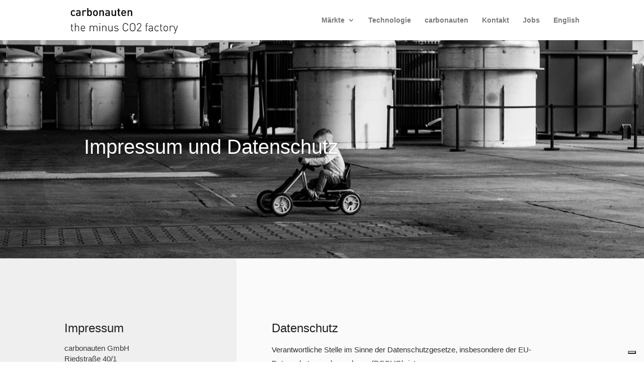

--- FILE ---
content_type: text/css; charset=utf-8
request_url: http://carbonauten.com/wp-content/et-cache/804648/et-core-unified-804648.min.css?ver=1767005736
body_size: 92
content:
.et-l .et-l--post .et_builder_inner_content .et_pb_row{width:100%;padding-top:0px}

--- FILE ---
content_type: text/css; charset=utf-8
request_url: http://carbonauten.com/wp-content/et-cache/804648/et-core-unified-tb-804594-deferred-804648.min.css?ver=1767005736
body_size: 732
content:
@font-face{font-family:"dinpro medium";font-display:swap;src:url("https://carbonauten.com/wp-content/uploads/et-fonts/DINPro-Medium.otf") format("opentype")}@font-face{font-family:"dinpro light";font-display:swap;src:url("https://carbonauten.com/wp-content/uploads/et-fonts/DINPro-Light.otf") format("opentype")}@font-face{font-family:"dinpro medium";font-display:swap;src:url("https://carbonauten.com/wp-content/uploads/et-fonts/DINPro-Medium.otf") format("opentype")}@font-face{font-family:"dinpro light";font-display:swap;src:url("https://carbonauten.com/wp-content/uploads/et-fonts/DINPro-Light.otf") format("opentype")}.et_pb_section_3.et_pb_section,.et_pb_section_5.et_pb_section{padding-top:0px;padding-bottom:0px;background-color:rgba(249,249,249,0.8)!important}.et_pb_row_1.et_pb_row,.et_pb_row_2.et_pb_row{padding-top:0px!important;padding-bottom:0px!important;padding-top:0px;padding-bottom:0px}.et_pb_row_1,body #page-container .et-db #et-boc .et-l .et_pb_row_1.et_pb_row,body.et_pb_pagebuilder_layout.single #page-container #et-boc .et-l .et_pb_row_1.et_pb_row,body.et_pb_pagebuilder_layout.single.et_full_width_page #page-container #et-boc .et-l .et_pb_row_1.et_pb_row,.et_pb_row_2,body #page-container .et-db #et-boc .et-l .et_pb_row_2.et_pb_row,body.et_pb_pagebuilder_layout.single #page-container #et-boc .et-l .et_pb_row_2.et_pb_row,body.et_pb_pagebuilder_layout.single.et_full_width_page #page-container #et-boc .et-l .et_pb_row_2.et_pb_row{width:100%;max-width:1803px}.et_pb_text_2.et_pb_text,.et_pb_text_4.et_pb_text{color:#383838!important}.et_pb_text_2,.et_pb_text_4{line-height:1.4em;font-size:15px;line-height:1.4em}.et_pb_text_2 ul li,.et_pb_text_3 ul li,.et_pb_text_4 ul li,.et_pb_text_5 ul li{line-height:1.5em;line-height:1.5em}.et_pb_text_2 h1,.et_pb_text_4 h1{font-size:35px;line-height:1.4em}.et_pb_text_2 h2,.et_pb_text_3 h2,.et_pb_text_4 h2,.et_pb_text_5 h2{font-size:24px}.et_pb_text_2 h3,.et_pb_text_4 h3{font-size:20px;line-height:1.2em}.et_pb_text_2 ul,.et_pb_text_4 ul{padding-left:20px!important}.et_pb_text_3,.et_pb_text_5{font-size:15px}.et_pb_text_3 h3,.et_pb_text_5 h3{font-size:20px}.et_pb_slider .et_pb_slide_1.et_pb_slide .et_pb_slide_description .et_pb_slide_title,.et_pb_slider .et_pb_slide_2.et_pb_slide .et_pb_slide_description .et_pb_slide_title{font-size:40px!important;text-align:left!important}.et_pb_slider .et_pb_slide_1,.et_pb_slider .et_pb_slide_2{background-image:url(https://carbonauten.com/wp-content/uploads/2023/03/Lio-und-retorten.jpg)}.et_pb_column_2,.et_pb_column_4{background-color:#EFEFEF;padding-top:120px;padding-right:50px;padding-left:10%}.et_pb_column_3,.et_pb_column_5{padding-top:120px;padding-right:10%;padding-bottom:80px}@media only screen and (max-width:980px){.et_pb_section_3.et_pb_section,.et_pb_section_5.et_pb_section{padding-top:60px;padding-bottom:50px}.et_pb_text_2 h2,.et_pb_text_4 h2{font-size:30px}}@media only screen and (max-width:767px){.et_pb_section_3.et_pb_section,.et_pb_section_5.et_pb_section{padding-top:10px;padding-bottom:20px}.et_pb_text_2 h1,.et_pb_text_4 h1{font-size:25px}.et_pb_text_2 h2,.et_pb_text_4 h2{font-size:23px}}

--- FILE ---
content_type: application/javascript; charset=utf-8
request_url: https://cs.iubenda.com/cookie-solution/confs/js/93416597.js
body_size: -193
content:
_iub.csRC = { consApiKey: 'HcvT7Ud0hR6m7lUyZ7rAX87YwvkeLSYp', publicId: '6e404eea-ae39-4092-a82f-7dce3890a548', floatingGroup: false };
_iub.csEnabled = true;
_iub.csPurposes = [];
_iub.csFeatures = {"geolocation_setting":false,"cookie_solution_white_labeling":0,"rejection_recovery":false,"full_customization":false,"multiple_languages":"de","mobile_app_integration":false};
_iub.csT = null;
_iub.googleConsentModeV2 = true;
